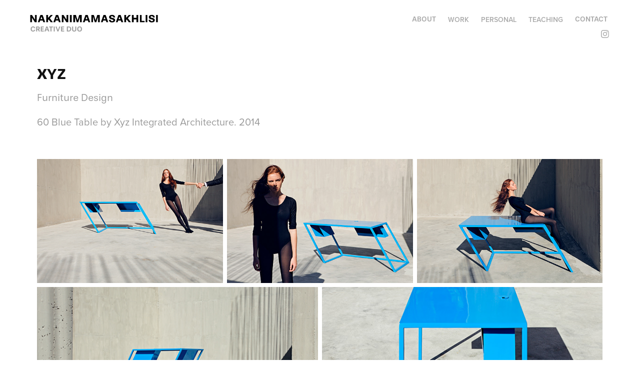

--- FILE ---
content_type: text/html; charset=utf-8
request_url: https://nakanimamasakhlisi.ge/60-blue-table
body_size: 9074
content:
<!DOCTYPE HTML>
<html lang="en-US">
<head>
  <meta charset="UTF-8" />
  <meta name="viewport" content="width=device-width, initial-scale=1" />
      <meta name="keywords"  content="Photographers in Georgia,Architecture photography,Fabrika Tbilisi,Radisson BLUE,MUA,multiverse architecture,Laboratory of Architecture,#3,Kutaisi Airport,UNStudio,Nakanimamasakhlisi,Giorgi Mamasakhlisi,Mari Nakani,Interior Photography georgia,interior photographer in,tbilisi,photographer in tbilisi,interior photographer tbilisi" />
      <meta name="description"  content="Furniture Design" />
      <meta name="twitter:card"  content="summary_large_image" />
      <meta name="twitter:site"  content="@AdobePortfolio" />
      <meta  property="og:title" content="Nakanimamasakhlisi Photo Lab - Mariam Nakani and Giorgi Mamasakhlisi - XYZ" />
      <meta  property="og:description" content="Furniture Design" />
      <meta  property="og:image" content="https://cdn.myportfolio.com/a3d85bb3-c8eb-40c7-a50a-9530544fd91c/67055042-d754-4921-9397-d1dd441adce9_car_202x158.jpg?h=4f65c8518b0180efe8e3f21954295580" />
      <link rel="icon" href="[data-uri]"  />
      <link rel="stylesheet" href="/dist/css/main.css" type="text/css" />
      <link rel="stylesheet" href="https://cdn.myportfolio.com/a3d85bb3-c8eb-40c7-a50a-9530544fd91c/7a2cd5f6fe119251b35963288be5b08a1734693457.css?h=34ec53db074b98bdc6d9b443eaa6eb51" type="text/css" />
    <link rel="canonical" href="https://nakanimamasakhlisi.ge/60-blue-table" />
      <title>Nakanimamasakhlisi Photo Lab - Mariam Nakani and Giorgi Mamasakhlisi - XYZ</title>
    <script type="text/javascript" src="//use.typekit.net/ik/[base64].js?cb=8dae7d4d979f383d5ca1dd118e49b6878a07c580" async onload="
    try {
      window.Typekit.load();
    } catch (e) {
      console.warn('Typekit not loaded.');
    }
    "></script>
</head>
  <body class="transition-enabled">  <div class='page-background-video page-background-video-with-panel'>
  </div>
  <div class="js-responsive-nav">
    <div class="responsive-nav has-social">
      <div class="close-responsive-click-area js-close-responsive-nav">
        <div class="close-responsive-button"></div>
      </div>
          <div class="nav-container">
            <nav data-hover-hint="nav">
      <div class="page-title">
        <a href="/about" >About</a>
      </div>
                <div class="gallery-title"><a href="/work" >WORK</a></div>
                <div class="gallery-title"><a href="/personal" >Personal</a></div>
      <div class="link-title">
        <a href="https://photoschool.ge/" target="_blank">Teaching</a>
      </div>
      <div class="page-title">
        <a href="/contact" >Contact</a>
      </div>
                <div class="social pf-nav-social" data-hover-hint="navSocialIcons">
                  <ul>
                          <li>
                            <a href="https://www.instagram.com/g_mamasakhlisi/" target="_blank">
                              <svg version="1.1" id="Layer_1" xmlns="http://www.w3.org/2000/svg" xmlns:xlink="http://www.w3.org/1999/xlink" viewBox="0 0 30 24" style="enable-background:new 0 0 30 24;" xml:space="preserve" class="icon">
                              <g>
                                <path d="M15,5.4c2.1,0,2.4,0,3.2,0c0.8,0,1.2,0.2,1.5,0.3c0.4,0.1,0.6,0.3,0.9,0.6c0.3,0.3,0.5,0.5,0.6,0.9
                                  c0.1,0.3,0.2,0.7,0.3,1.5c0,0.8,0,1.1,0,3.2s0,2.4,0,3.2c0,0.8-0.2,1.2-0.3,1.5c-0.1,0.4-0.3,0.6-0.6,0.9c-0.3,0.3-0.5,0.5-0.9,0.6
                                  c-0.3,0.1-0.7,0.2-1.5,0.3c-0.8,0-1.1,0-3.2,0s-2.4,0-3.2,0c-0.8,0-1.2-0.2-1.5-0.3c-0.4-0.1-0.6-0.3-0.9-0.6
                                  c-0.3-0.3-0.5-0.5-0.6-0.9c-0.1-0.3-0.2-0.7-0.3-1.5c0-0.8,0-1.1,0-3.2s0-2.4,0-3.2c0-0.8,0.2-1.2,0.3-1.5c0.1-0.4,0.3-0.6,0.6-0.9
                                  c0.3-0.3,0.5-0.5,0.9-0.6c0.3-0.1,0.7-0.2,1.5-0.3C12.6,5.4,12.9,5.4,15,5.4 M15,4c-2.2,0-2.4,0-3.3,0c-0.9,0-1.4,0.2-1.9,0.4
                                  c-0.5,0.2-1,0.5-1.4,0.9C7.9,5.8,7.6,6.2,7.4,6.8C7.2,7.3,7.1,7.9,7,8.7C7,9.6,7,9.8,7,12s0,2.4,0,3.3c0,0.9,0.2,1.4,0.4,1.9
                                  c0.2,0.5,0.5,1,0.9,1.4c0.4,0.4,0.9,0.7,1.4,0.9c0.5,0.2,1.1,0.3,1.9,0.4c0.9,0,1.1,0,3.3,0s2.4,0,3.3,0c0.9,0,1.4-0.2,1.9-0.4
                                  c0.5-0.2,1-0.5,1.4-0.9c0.4-0.4,0.7-0.9,0.9-1.4c0.2-0.5,0.3-1.1,0.4-1.9c0-0.9,0-1.1,0-3.3s0-2.4,0-3.3c0-0.9-0.2-1.4-0.4-1.9
                                  c-0.2-0.5-0.5-1-0.9-1.4c-0.4-0.4-0.9-0.7-1.4-0.9c-0.5-0.2-1.1-0.3-1.9-0.4C17.4,4,17.2,4,15,4L15,4L15,4z"/>
                                <path d="M15,7.9c-2.3,0-4.1,1.8-4.1,4.1s1.8,4.1,4.1,4.1s4.1-1.8,4.1-4.1S17.3,7.9,15,7.9L15,7.9z M15,14.7c-1.5,0-2.7-1.2-2.7-2.7
                                  c0-1.5,1.2-2.7,2.7-2.7s2.7,1.2,2.7,2.7C17.7,13.5,16.5,14.7,15,14.7L15,14.7z"/>
                                <path d="M20.2,7.7c0,0.5-0.4,1-1,1s-1-0.4-1-1s0.4-1,1-1S20.2,7.2,20.2,7.7L20.2,7.7z"/>
                              </g>
                              </svg>
                            </a>
                          </li>
                  </ul>
                </div>
            </nav>
          </div>
    </div>
  </div>
  <div class="site-wrap cfix">
    <div class="site-container">
      <div class="site-content e2e-site-content">
        <header class="site-header">
          <div class="logo-container">
              <div class="logo-wrap" data-hover-hint="logo">
                    <div class="logo e2e-site-logo-text logo-image  ">
    <a href="/work" class="image-normal image-link">
      <img src="https://cdn.myportfolio.com/a3d85bb3-c8eb-40c7-a50a-9530544fd91c/3df2e51f-2911-4193-adb5-daf0c0518c0b_rwc_25x0x2004x434x4096.png?h=14fe696bc2fe598f5c185966f67be46f" alt="Giorgi Mamasakhlisi">
    </a>
</div>
              </div>
  <div class="hamburger-click-area js-hamburger">
    <div class="hamburger">
      <i></i>
      <i></i>
      <i></i>
    </div>
  </div>
          </div>
              <div class="nav-container">
                <nav data-hover-hint="nav">
      <div class="page-title">
        <a href="/about" >About</a>
      </div>
                <div class="gallery-title"><a href="/work" >WORK</a></div>
                <div class="gallery-title"><a href="/personal" >Personal</a></div>
      <div class="link-title">
        <a href="https://photoschool.ge/" target="_blank">Teaching</a>
      </div>
      <div class="page-title">
        <a href="/contact" >Contact</a>
      </div>
                    <div class="social pf-nav-social" data-hover-hint="navSocialIcons">
                      <ul>
                              <li>
                                <a href="https://www.instagram.com/g_mamasakhlisi/" target="_blank">
                                  <svg version="1.1" id="Layer_1" xmlns="http://www.w3.org/2000/svg" xmlns:xlink="http://www.w3.org/1999/xlink" viewBox="0 0 30 24" style="enable-background:new 0 0 30 24;" xml:space="preserve" class="icon">
                                  <g>
                                    <path d="M15,5.4c2.1,0,2.4,0,3.2,0c0.8,0,1.2,0.2,1.5,0.3c0.4,0.1,0.6,0.3,0.9,0.6c0.3,0.3,0.5,0.5,0.6,0.9
                                      c0.1,0.3,0.2,0.7,0.3,1.5c0,0.8,0,1.1,0,3.2s0,2.4,0,3.2c0,0.8-0.2,1.2-0.3,1.5c-0.1,0.4-0.3,0.6-0.6,0.9c-0.3,0.3-0.5,0.5-0.9,0.6
                                      c-0.3,0.1-0.7,0.2-1.5,0.3c-0.8,0-1.1,0-3.2,0s-2.4,0-3.2,0c-0.8,0-1.2-0.2-1.5-0.3c-0.4-0.1-0.6-0.3-0.9-0.6
                                      c-0.3-0.3-0.5-0.5-0.6-0.9c-0.1-0.3-0.2-0.7-0.3-1.5c0-0.8,0-1.1,0-3.2s0-2.4,0-3.2c0-0.8,0.2-1.2,0.3-1.5c0.1-0.4,0.3-0.6,0.6-0.9
                                      c0.3-0.3,0.5-0.5,0.9-0.6c0.3-0.1,0.7-0.2,1.5-0.3C12.6,5.4,12.9,5.4,15,5.4 M15,4c-2.2,0-2.4,0-3.3,0c-0.9,0-1.4,0.2-1.9,0.4
                                      c-0.5,0.2-1,0.5-1.4,0.9C7.9,5.8,7.6,6.2,7.4,6.8C7.2,7.3,7.1,7.9,7,8.7C7,9.6,7,9.8,7,12s0,2.4,0,3.3c0,0.9,0.2,1.4,0.4,1.9
                                      c0.2,0.5,0.5,1,0.9,1.4c0.4,0.4,0.9,0.7,1.4,0.9c0.5,0.2,1.1,0.3,1.9,0.4c0.9,0,1.1,0,3.3,0s2.4,0,3.3,0c0.9,0,1.4-0.2,1.9-0.4
                                      c0.5-0.2,1-0.5,1.4-0.9c0.4-0.4,0.7-0.9,0.9-1.4c0.2-0.5,0.3-1.1,0.4-1.9c0-0.9,0-1.1,0-3.3s0-2.4,0-3.3c0-0.9-0.2-1.4-0.4-1.9
                                      c-0.2-0.5-0.5-1-0.9-1.4c-0.4-0.4-0.9-0.7-1.4-0.9c-0.5-0.2-1.1-0.3-1.9-0.4C17.4,4,17.2,4,15,4L15,4L15,4z"/>
                                    <path d="M15,7.9c-2.3,0-4.1,1.8-4.1,4.1s1.8,4.1,4.1,4.1s4.1-1.8,4.1-4.1S17.3,7.9,15,7.9L15,7.9z M15,14.7c-1.5,0-2.7-1.2-2.7-2.7
                                      c0-1.5,1.2-2.7,2.7-2.7s2.7,1.2,2.7,2.7C17.7,13.5,16.5,14.7,15,14.7L15,14.7z"/>
                                    <path d="M20.2,7.7c0,0.5-0.4,1-1,1s-1-0.4-1-1s0.4-1,1-1S20.2,7.2,20.2,7.7L20.2,7.7z"/>
                                  </g>
                                  </svg>
                                </a>
                              </li>
                      </ul>
                    </div>
                </nav>
              </div>
        </header>
        <main>
  <div class="page-container js-site-wrap" data-context="page.page.container" data-hover-hint="pageContainer">
    <section class="page standard-modules">
        <header class="page-header content" data-context="pages" data-identity="id:p64ef0d154a51baeeb17c0efa0033751438dae561ccb0f4ef9b15d" data-hover-hint="pageHeader" data-hover-hint-id="p64ef0d154a51baeeb17c0efa0033751438dae561ccb0f4ef9b15d">
            <h1 class="title preserve-whitespace e2e-site-logo-text">XYZ</h1>
            <p class="description">Furniture Design</p>
        </header>
      <div class="page-content js-page-content" data-context="pages" data-identity="id:p64ef0d154a51baeeb17c0efa0033751438dae561ccb0f4ef9b15d">
        <div id="project-canvas" class="js-project-modules modules content">
          <div id="project-modules">
              
              
              
              
              
              <div class="project-module module text project-module-text align- js-project-module e2e-site-project-module-text" style="padding-top: px;
padding-bottom: px;
  float: left;
  clear: both;
">
  <div class="rich-text js-text-editable module-text"><div>60 Blue Table by Xyz Integrated Architecture. 2014</div></div>
</div>

              
              
              
              
              
              
              
              
              
              
              
              <div class="project-module module media_collection project-module-media_collection" data-id="m64ef0d54c2979eeeb64581311a6469e063638a6b7dcc6bc186f88"  style="padding-top: px;
padding-bottom: px;
">
  <div class="grid--main js-grid-main" data-grid-max-images="
  ">
    <div class="grid__item-container js-grid-item-container" data-flex-grow="389.92201559688" style="width:389.92201559688px; flex-grow:389.92201559688;" data-width="1920" data-height="1280">
      <script type="text/html" class="js-lightbox-slide-content">
        <div class="grid__image-wrapper">
          <img src="https://cdn.myportfolio.com/a3d85bb3-c8eb-40c7-a50a-9530544fd91c/f8f63b2a-2364-42ab-ab0c-608f6794f346_rw_1920.jpg?h=25dd761215197688c85f6499b8e61c0e" srcset="https://cdn.myportfolio.com/a3d85bb3-c8eb-40c7-a50a-9530544fd91c/f8f63b2a-2364-42ab-ab0c-608f6794f346_rw_600.jpg?h=51319927d707565e6dbfc4fe7a714879 600w,https://cdn.myportfolio.com/a3d85bb3-c8eb-40c7-a50a-9530544fd91c/f8f63b2a-2364-42ab-ab0c-608f6794f346_rw_1200.jpg?h=0d3c20043d714da7c28cda3eaa4df8fc 1200w,https://cdn.myportfolio.com/a3d85bb3-c8eb-40c7-a50a-9530544fd91c/f8f63b2a-2364-42ab-ab0c-608f6794f346_rw_1920.jpg?h=25dd761215197688c85f6499b8e61c0e 1920w,"  sizes="(max-width: 1920px) 100vw, 1920px">
        <div>
      </script>
      <img
        class="grid__item-image js-grid__item-image grid__item-image-lazy js-lazy"
        src="[data-uri]"
        
        data-src="https://cdn.myportfolio.com/a3d85bb3-c8eb-40c7-a50a-9530544fd91c/f8f63b2a-2364-42ab-ab0c-608f6794f346_rw_1920.jpg?h=25dd761215197688c85f6499b8e61c0e"
        data-srcset="https://cdn.myportfolio.com/a3d85bb3-c8eb-40c7-a50a-9530544fd91c/f8f63b2a-2364-42ab-ab0c-608f6794f346_rw_600.jpg?h=51319927d707565e6dbfc4fe7a714879 600w,https://cdn.myportfolio.com/a3d85bb3-c8eb-40c7-a50a-9530544fd91c/f8f63b2a-2364-42ab-ab0c-608f6794f346_rw_1200.jpg?h=0d3c20043d714da7c28cda3eaa4df8fc 1200w,https://cdn.myportfolio.com/a3d85bb3-c8eb-40c7-a50a-9530544fd91c/f8f63b2a-2364-42ab-ab0c-608f6794f346_rw_1920.jpg?h=25dd761215197688c85f6499b8e61c0e 1920w,"
      >
      <span class="grid__item-filler" style="padding-bottom:66.68%;"></span>
    </div>
    <div class="grid__item-container js-grid-item-container" data-flex-grow="389.92201559688" style="width:389.92201559688px; flex-grow:389.92201559688;" data-width="1920" data-height="1280">
      <script type="text/html" class="js-lightbox-slide-content">
        <div class="grid__image-wrapper">
          <img src="https://cdn.myportfolio.com/a3d85bb3-c8eb-40c7-a50a-9530544fd91c/321d6544-7e7c-4eeb-aadf-14c287daabbc_rw_1920.jpg?h=3a59f844b5fd9e5960ac799b8532e575" srcset="https://cdn.myportfolio.com/a3d85bb3-c8eb-40c7-a50a-9530544fd91c/321d6544-7e7c-4eeb-aadf-14c287daabbc_rw_600.jpg?h=92f16e82ff1fcc7949dc897a274537d7 600w,https://cdn.myportfolio.com/a3d85bb3-c8eb-40c7-a50a-9530544fd91c/321d6544-7e7c-4eeb-aadf-14c287daabbc_rw_1200.jpg?h=b947f5ed8c4dd8fb63fb039b1a1b8a99 1200w,https://cdn.myportfolio.com/a3d85bb3-c8eb-40c7-a50a-9530544fd91c/321d6544-7e7c-4eeb-aadf-14c287daabbc_rw_1920.jpg?h=3a59f844b5fd9e5960ac799b8532e575 1920w,"  sizes="(max-width: 1920px) 100vw, 1920px">
        <div>
      </script>
      <img
        class="grid__item-image js-grid__item-image grid__item-image-lazy js-lazy"
        src="[data-uri]"
        
        data-src="https://cdn.myportfolio.com/a3d85bb3-c8eb-40c7-a50a-9530544fd91c/321d6544-7e7c-4eeb-aadf-14c287daabbc_rw_1920.jpg?h=3a59f844b5fd9e5960ac799b8532e575"
        data-srcset="https://cdn.myportfolio.com/a3d85bb3-c8eb-40c7-a50a-9530544fd91c/321d6544-7e7c-4eeb-aadf-14c287daabbc_rw_600.jpg?h=92f16e82ff1fcc7949dc897a274537d7 600w,https://cdn.myportfolio.com/a3d85bb3-c8eb-40c7-a50a-9530544fd91c/321d6544-7e7c-4eeb-aadf-14c287daabbc_rw_1200.jpg?h=b947f5ed8c4dd8fb63fb039b1a1b8a99 1200w,https://cdn.myportfolio.com/a3d85bb3-c8eb-40c7-a50a-9530544fd91c/321d6544-7e7c-4eeb-aadf-14c287daabbc_rw_1920.jpg?h=3a59f844b5fd9e5960ac799b8532e575 1920w,"
      >
      <span class="grid__item-filler" style="padding-bottom:66.68%;"></span>
    </div>
    <div class="grid__item-container js-grid-item-container" data-flex-grow="389.92201559688" style="width:389.92201559688px; flex-grow:389.92201559688;" data-width="1920" data-height="1280">
      <script type="text/html" class="js-lightbox-slide-content">
        <div class="grid__image-wrapper">
          <img src="https://cdn.myportfolio.com/a3d85bb3-c8eb-40c7-a50a-9530544fd91c/4a746089-631f-4b7e-869e-71b6a9f32398_rw_1920.jpg?h=23d8ac960a8f547a37e87e30132b377c" srcset="https://cdn.myportfolio.com/a3d85bb3-c8eb-40c7-a50a-9530544fd91c/4a746089-631f-4b7e-869e-71b6a9f32398_rw_600.jpg?h=e240a9b99305b1d27e6d0049618ed906 600w,https://cdn.myportfolio.com/a3d85bb3-c8eb-40c7-a50a-9530544fd91c/4a746089-631f-4b7e-869e-71b6a9f32398_rw_1200.jpg?h=878b30c71233947da19e0b4c8394d65c 1200w,https://cdn.myportfolio.com/a3d85bb3-c8eb-40c7-a50a-9530544fd91c/4a746089-631f-4b7e-869e-71b6a9f32398_rw_1920.jpg?h=23d8ac960a8f547a37e87e30132b377c 1920w,"  sizes="(max-width: 1920px) 100vw, 1920px">
        <div>
      </script>
      <img
        class="grid__item-image js-grid__item-image grid__item-image-lazy js-lazy"
        src="[data-uri]"
        
        data-src="https://cdn.myportfolio.com/a3d85bb3-c8eb-40c7-a50a-9530544fd91c/4a746089-631f-4b7e-869e-71b6a9f32398_rw_1920.jpg?h=23d8ac960a8f547a37e87e30132b377c"
        data-srcset="https://cdn.myportfolio.com/a3d85bb3-c8eb-40c7-a50a-9530544fd91c/4a746089-631f-4b7e-869e-71b6a9f32398_rw_600.jpg?h=e240a9b99305b1d27e6d0049618ed906 600w,https://cdn.myportfolio.com/a3d85bb3-c8eb-40c7-a50a-9530544fd91c/4a746089-631f-4b7e-869e-71b6a9f32398_rw_1200.jpg?h=878b30c71233947da19e0b4c8394d65c 1200w,https://cdn.myportfolio.com/a3d85bb3-c8eb-40c7-a50a-9530544fd91c/4a746089-631f-4b7e-869e-71b6a9f32398_rw_1920.jpg?h=23d8ac960a8f547a37e87e30132b377c 1920w,"
      >
      <span class="grid__item-filler" style="padding-bottom:66.68%;"></span>
    </div>
    <div class="grid__item-container js-grid-item-container" data-flex-grow="389.92201559688" style="width:389.92201559688px; flex-grow:389.92201559688;" data-width="1920" data-height="1280">
      <script type="text/html" class="js-lightbox-slide-content">
        <div class="grid__image-wrapper">
          <img src="https://cdn.myportfolio.com/a3d85bb3-c8eb-40c7-a50a-9530544fd91c/c08655b2-33f4-4408-a636-ac43d99b1a1b_rw_1920.jpg?h=409638efe6933fe92ae16ca1941a4e67" srcset="https://cdn.myportfolio.com/a3d85bb3-c8eb-40c7-a50a-9530544fd91c/c08655b2-33f4-4408-a636-ac43d99b1a1b_rw_600.jpg?h=095545ab389c4e1b02ca287da109bb61 600w,https://cdn.myportfolio.com/a3d85bb3-c8eb-40c7-a50a-9530544fd91c/c08655b2-33f4-4408-a636-ac43d99b1a1b_rw_1200.jpg?h=0327952565be4b5b778fdcb7038b5e94 1200w,https://cdn.myportfolio.com/a3d85bb3-c8eb-40c7-a50a-9530544fd91c/c08655b2-33f4-4408-a636-ac43d99b1a1b_rw_1920.jpg?h=409638efe6933fe92ae16ca1941a4e67 1920w,"  sizes="(max-width: 1920px) 100vw, 1920px">
        <div>
      </script>
      <img
        class="grid__item-image js-grid__item-image grid__item-image-lazy js-lazy"
        src="[data-uri]"
        
        data-src="https://cdn.myportfolio.com/a3d85bb3-c8eb-40c7-a50a-9530544fd91c/c08655b2-33f4-4408-a636-ac43d99b1a1b_rw_1920.jpg?h=409638efe6933fe92ae16ca1941a4e67"
        data-srcset="https://cdn.myportfolio.com/a3d85bb3-c8eb-40c7-a50a-9530544fd91c/c08655b2-33f4-4408-a636-ac43d99b1a1b_rw_600.jpg?h=095545ab389c4e1b02ca287da109bb61 600w,https://cdn.myportfolio.com/a3d85bb3-c8eb-40c7-a50a-9530544fd91c/c08655b2-33f4-4408-a636-ac43d99b1a1b_rw_1200.jpg?h=0327952565be4b5b778fdcb7038b5e94 1200w,https://cdn.myportfolio.com/a3d85bb3-c8eb-40c7-a50a-9530544fd91c/c08655b2-33f4-4408-a636-ac43d99b1a1b_rw_1920.jpg?h=409638efe6933fe92ae16ca1941a4e67 1920w,"
      >
      <span class="grid__item-filler" style="padding-bottom:66.68%;"></span>
    </div>
    <div class="grid__item-container js-grid-item-container" data-flex-grow="389.92201559688" style="width:389.92201559688px; flex-grow:389.92201559688;" data-width="1920" data-height="1280">
      <script type="text/html" class="js-lightbox-slide-content">
        <div class="grid__image-wrapper">
          <img src="https://cdn.myportfolio.com/a3d85bb3-c8eb-40c7-a50a-9530544fd91c/3cae2305-4ba8-4a4a-be11-1a3bc3293400_rw_1920.jpg?h=64dd74aa242338dd59e942b249aa218e" srcset="https://cdn.myportfolio.com/a3d85bb3-c8eb-40c7-a50a-9530544fd91c/3cae2305-4ba8-4a4a-be11-1a3bc3293400_rw_600.jpg?h=0f0e2b5ca5a82b9a93eae70facb290dc 600w,https://cdn.myportfolio.com/a3d85bb3-c8eb-40c7-a50a-9530544fd91c/3cae2305-4ba8-4a4a-be11-1a3bc3293400_rw_1200.jpg?h=b7e1da615d849c24781e09767184e90d 1200w,https://cdn.myportfolio.com/a3d85bb3-c8eb-40c7-a50a-9530544fd91c/3cae2305-4ba8-4a4a-be11-1a3bc3293400_rw_1920.jpg?h=64dd74aa242338dd59e942b249aa218e 1920w,"  sizes="(max-width: 1920px) 100vw, 1920px">
        <div>
      </script>
      <img
        class="grid__item-image js-grid__item-image grid__item-image-lazy js-lazy"
        src="[data-uri]"
        
        data-src="https://cdn.myportfolio.com/a3d85bb3-c8eb-40c7-a50a-9530544fd91c/3cae2305-4ba8-4a4a-be11-1a3bc3293400_rw_1920.jpg?h=64dd74aa242338dd59e942b249aa218e"
        data-srcset="https://cdn.myportfolio.com/a3d85bb3-c8eb-40c7-a50a-9530544fd91c/3cae2305-4ba8-4a4a-be11-1a3bc3293400_rw_600.jpg?h=0f0e2b5ca5a82b9a93eae70facb290dc 600w,https://cdn.myportfolio.com/a3d85bb3-c8eb-40c7-a50a-9530544fd91c/3cae2305-4ba8-4a4a-be11-1a3bc3293400_rw_1200.jpg?h=b7e1da615d849c24781e09767184e90d 1200w,https://cdn.myportfolio.com/a3d85bb3-c8eb-40c7-a50a-9530544fd91c/3cae2305-4ba8-4a4a-be11-1a3bc3293400_rw_1920.jpg?h=64dd74aa242338dd59e942b249aa218e 1920w,"
      >
      <span class="grid__item-filler" style="padding-bottom:66.68%;"></span>
    </div>
    <div class="js-grid-spacer"></div>
  </div>
</div>

              
              
          </div>
        </div>
      </div>
    </section>
          <section class="other-projects" data-context="page.page.other_pages" data-hover-hint="otherPages">
            <div class="title-wrapper">
              <div class="title-container">
                  <h3 class="other-projects-title preserve-whitespace">You may also like</h3>
              </div>
            </div>
            <div class="project-covers">
                  <a class="project-cover js-project-cover-touch hold-space" href="/house-by-loa-3" data-context="pages" data-identity="id:p6579ad7a17f88519593917d29e70f673694ab81c52d85a01b0b9d">
                    <div class="cover-content-container">
                      <div class="cover-image-wrap">
                        <div class="cover-image">
                            <div class="cover cover-normal">

            <img
              class="cover__img js-lazy"
              src="https://cdn.myportfolio.com/a3d85bb3-c8eb-40c7-a50a-9530544fd91c/ecfc921e-1385-41fe-b085-d42469f4dbde_rwc_0x508x1533x1198x32.jpg?h=df5691e5bcfca8fb6acb17882744027a"
              data-src="https://cdn.myportfolio.com/a3d85bb3-c8eb-40c7-a50a-9530544fd91c/ecfc921e-1385-41fe-b085-d42469f4dbde_rwc_0x508x1533x1198x1533.jpg?h=09bbe5e502a7edd4080e2eb80c0c09d2"
              data-srcset="https://cdn.myportfolio.com/a3d85bb3-c8eb-40c7-a50a-9530544fd91c/ecfc921e-1385-41fe-b085-d42469f4dbde_rwc_0x508x1533x1198x640.jpg?h=05e230b26afcafe055c3805a414dd7f0 640w, https://cdn.myportfolio.com/a3d85bb3-c8eb-40c7-a50a-9530544fd91c/ecfc921e-1385-41fe-b085-d42469f4dbde_rwc_0x508x1533x1198x1280.jpg?h=21e4139051e3fb8d0e3533a504318e28 1280w, https://cdn.myportfolio.com/a3d85bb3-c8eb-40c7-a50a-9530544fd91c/ecfc921e-1385-41fe-b085-d42469f4dbde_rwc_0x508x1533x1198x1366.jpg?h=1b134707471c6ce301df54bd65895f82 1366w, https://cdn.myportfolio.com/a3d85bb3-c8eb-40c7-a50a-9530544fd91c/ecfc921e-1385-41fe-b085-d42469f4dbde_rwc_0x508x1533x1198x1533.jpg?h=09bbe5e502a7edd4080e2eb80c0c09d2 1920w, https://cdn.myportfolio.com/a3d85bb3-c8eb-40c7-a50a-9530544fd91c/ecfc921e-1385-41fe-b085-d42469f4dbde_rwc_0x508x1533x1198x1533.jpg?h=09bbe5e502a7edd4080e2eb80c0c09d2 2560w, https://cdn.myportfolio.com/a3d85bb3-c8eb-40c7-a50a-9530544fd91c/ecfc921e-1385-41fe-b085-d42469f4dbde_rwc_0x508x1533x1198x1533.jpg?h=09bbe5e502a7edd4080e2eb80c0c09d2 5120w"
              data-sizes="(max-width: 540px) 100vw, (max-width: 768px) 50vw, calc(1600px / 9)"
            >
                                      </div>
                        </div>
                      </div>
                      <div class="details-wrap">
                        <div class="details">
                          <div class="details-inner">
                              <div class="title preserve-whitespace">Terracotta Pavilion House</div>
                              <div class="date">2023</div>
                          </div>
                        </div>
                      </div>
                    </div>
                  </a>
                  <a class="project-cover js-project-cover-touch hold-space" href="/nia" data-context="pages" data-identity="id:p64ea2a03cdc1cd15311352ea9f0466b9bf9b4208357b4e1a7c6ee">
                    <div class="cover-content-container">
                      <div class="cover-image-wrap">
                        <div class="cover-image">
                            <div class="cover cover-normal">

            <img
              class="cover__img js-lazy"
              src="https://cdn.myportfolio.com/a3d85bb3-c8eb-40c7-a50a-9530544fd91c/6b95ba1f-7aa6-494a-a9d9-006d170cb38f_rwc_160x0x1602x1253x32.jpg?h=d46ff7ac5b926994e3136f9df12b0ad2"
              data-src="https://cdn.myportfolio.com/a3d85bb3-c8eb-40c7-a50a-9530544fd91c/6b95ba1f-7aa6-494a-a9d9-006d170cb38f_rwc_160x0x1602x1253x1602.jpg?h=3f88ac2aaa44437a4d1410d085b2b3f8"
              data-srcset="https://cdn.myportfolio.com/a3d85bb3-c8eb-40c7-a50a-9530544fd91c/6b95ba1f-7aa6-494a-a9d9-006d170cb38f_rwc_160x0x1602x1253x640.jpg?h=f3213f6c15f3a723cd322a8d9c228ab5 640w, https://cdn.myportfolio.com/a3d85bb3-c8eb-40c7-a50a-9530544fd91c/6b95ba1f-7aa6-494a-a9d9-006d170cb38f_rwc_160x0x1602x1253x1280.jpg?h=963dec16731189693e43b3cd47eec3a7 1280w, https://cdn.myportfolio.com/a3d85bb3-c8eb-40c7-a50a-9530544fd91c/6b95ba1f-7aa6-494a-a9d9-006d170cb38f_rwc_160x0x1602x1253x1366.jpg?h=9fcb6cf25d627a539a7f838732c05b78 1366w, https://cdn.myportfolio.com/a3d85bb3-c8eb-40c7-a50a-9530544fd91c/6b95ba1f-7aa6-494a-a9d9-006d170cb38f_rwc_160x0x1602x1253x1920.jpg?h=2735b0b3a56731e1c7ffda50ccb494d8 1920w, https://cdn.myportfolio.com/a3d85bb3-c8eb-40c7-a50a-9530544fd91c/6b95ba1f-7aa6-494a-a9d9-006d170cb38f_rwc_160x0x1602x1253x1602.jpg?h=3f88ac2aaa44437a4d1410d085b2b3f8 2560w, https://cdn.myportfolio.com/a3d85bb3-c8eb-40c7-a50a-9530544fd91c/6b95ba1f-7aa6-494a-a9d9-006d170cb38f_rwc_160x0x1602x1253x1602.jpg?h=3f88ac2aaa44437a4d1410d085b2b3f8 5120w"
              data-sizes="(max-width: 540px) 100vw, (max-width: 768px) 50vw, calc(1600px / 9)"
            >
                                      </div>
                        </div>
                      </div>
                      <div class="details-wrap">
                        <div class="details">
                          <div class="details-inner">
                              <div class="title preserve-whitespace">Ambory</div>
                              <div class="date">2023</div>
                          </div>
                        </div>
                      </div>
                    </div>
                  </a>
                  <a class="project-cover js-project-cover-touch hold-space" href="/interior" data-context="pages" data-identity="id:p64ef342f9ed8b287e8df99508fcb651d1a8f3c1f0b0c860a8b4a2">
                    <div class="cover-content-container">
                      <div class="cover-image-wrap">
                        <div class="cover-image">
                            <div class="cover cover-normal">

            <img
              class="cover__img js-lazy"
              src="https://cdn.myportfolio.com/a3d85bb3-c8eb-40c7-a50a-9530544fd91c/73ddd142-eef0-49ea-a288-622674c0cf4e_carw_202x158x32.jpg?h=5f5a4a269c4c4ba1ed4a4c7f0fd1d01d"
              data-src="https://cdn.myportfolio.com/a3d85bb3-c8eb-40c7-a50a-9530544fd91c/73ddd142-eef0-49ea-a288-622674c0cf4e_car_202x158.jpg?h=9a76268ccb4b43b0f8c129f88658512e"
              data-srcset="https://cdn.myportfolio.com/a3d85bb3-c8eb-40c7-a50a-9530544fd91c/73ddd142-eef0-49ea-a288-622674c0cf4e_carw_202x158x640.jpg?h=9170f86b93520bbd937d67428d72a010 640w, https://cdn.myportfolio.com/a3d85bb3-c8eb-40c7-a50a-9530544fd91c/73ddd142-eef0-49ea-a288-622674c0cf4e_carw_202x158x1280.jpg?h=250f3653c53b29302ba41378aff0fdb6 1280w, https://cdn.myportfolio.com/a3d85bb3-c8eb-40c7-a50a-9530544fd91c/73ddd142-eef0-49ea-a288-622674c0cf4e_carw_202x158x1366.jpg?h=2ecf2c322fd5c8d28189bd3e162cca90 1366w, https://cdn.myportfolio.com/a3d85bb3-c8eb-40c7-a50a-9530544fd91c/73ddd142-eef0-49ea-a288-622674c0cf4e_carw_202x158x1920.jpg?h=49957bbc7502551e1af957af8e28807d 1920w, https://cdn.myportfolio.com/a3d85bb3-c8eb-40c7-a50a-9530544fd91c/73ddd142-eef0-49ea-a288-622674c0cf4e_carw_202x158x2560.jpg?h=fd0fbae451cde03c79c3efd2fcbdfd1c 2560w, https://cdn.myportfolio.com/a3d85bb3-c8eb-40c7-a50a-9530544fd91c/73ddd142-eef0-49ea-a288-622674c0cf4e_carw_202x158x5120.jpg?h=15d70380450486c8b4dcf27b4b05bdc3 5120w"
              data-sizes="(max-width: 540px) 100vw, (max-width: 768px) 50vw, calc(1600px / 9)"
            >
                                      </div>
                        </div>
                      </div>
                      <div class="details-wrap">
                        <div class="details">
                          <div class="details-inner">
                              <div class="title preserve-whitespace">Residence in Kaklebi</div>
                              <div class="date">2023</div>
                          </div>
                        </div>
                      </div>
                    </div>
                  </a>
                  <a class="project-cover js-project-cover-touch hold-space" href="/m" data-context="pages" data-identity="id:p64ee45e0e4ce5c6ce91496e95b0688b111e84844d61340cccc590">
                    <div class="cover-content-container">
                      <div class="cover-image-wrap">
                        <div class="cover-image">
                            <div class="cover cover-normal">

            <img
              class="cover__img js-lazy"
              src="https://cdn.myportfolio.com/a3d85bb3-c8eb-40c7-a50a-9530544fd91c/d92eb2a8-5010-470f-bba7-aefacf760387_carw_202x158x32.jpg?h=21c3f6dfd6cc97ba4ef85e2abb229413"
              data-src="https://cdn.myportfolio.com/a3d85bb3-c8eb-40c7-a50a-9530544fd91c/d92eb2a8-5010-470f-bba7-aefacf760387_car_202x158.jpg?h=f8302e6e9732df7817e7e52f726ede23"
              data-srcset="https://cdn.myportfolio.com/a3d85bb3-c8eb-40c7-a50a-9530544fd91c/d92eb2a8-5010-470f-bba7-aefacf760387_carw_202x158x640.jpg?h=afa59f9996c1eb22bd51498ac9a4f34c 640w, https://cdn.myportfolio.com/a3d85bb3-c8eb-40c7-a50a-9530544fd91c/d92eb2a8-5010-470f-bba7-aefacf760387_carw_202x158x1280.jpg?h=58f7de5e2d39913586631c585f31b527 1280w, https://cdn.myportfolio.com/a3d85bb3-c8eb-40c7-a50a-9530544fd91c/d92eb2a8-5010-470f-bba7-aefacf760387_carw_202x158x1366.jpg?h=beaece1ee047475937ff8227e0146ba8 1366w, https://cdn.myportfolio.com/a3d85bb3-c8eb-40c7-a50a-9530544fd91c/d92eb2a8-5010-470f-bba7-aefacf760387_carw_202x158x1920.jpg?h=8855ee266d65671e3abd54ee3580b6f7 1920w, https://cdn.myportfolio.com/a3d85bb3-c8eb-40c7-a50a-9530544fd91c/d92eb2a8-5010-470f-bba7-aefacf760387_carw_202x158x2560.jpg?h=394079f9194fb410f5e62bfe5ba94e41 2560w, https://cdn.myportfolio.com/a3d85bb3-c8eb-40c7-a50a-9530544fd91c/d92eb2a8-5010-470f-bba7-aefacf760387_carw_202x158x5120.jpg?h=655ecd142793b79d5b6bbc28ac075442 5120w"
              data-sizes="(max-width: 540px) 100vw, (max-width: 768px) 50vw, calc(1600px / 9)"
            >
                                      </div>
                        </div>
                      </div>
                      <div class="details-wrap">
                        <div class="details">
                          <div class="details-inner">
                              <div class="title preserve-whitespace">Ambory</div>
                              <div class="date">2023</div>
                          </div>
                        </div>
                      </div>
                    </div>
                  </a>
                  <a class="project-cover js-project-cover-touch hold-space" href="/pompidou" data-context="pages" data-identity="id:p67654d46589123fc91ec62b4a8f905b3b2de412f459a08a8c018c">
                    <div class="cover-content-container">
                      <div class="cover-image-wrap">
                        <div class="cover-image">
                            <div class="cover cover-normal">

            <img
              class="cover__img js-lazy"
              src="https://cdn.myportfolio.com/a3d85bb3-c8eb-40c7-a50a-9530544fd91c/f3d86be2-73c3-4029-9375-3984062bc7a9_carw_202x158x32.jpg?h=41f3f60819ad04f1b5807d12f8fd89ba"
              data-src="https://cdn.myportfolio.com/a3d85bb3-c8eb-40c7-a50a-9530544fd91c/f3d86be2-73c3-4029-9375-3984062bc7a9_car_202x158.jpg?h=47ef75d87891108d0449b6798d43838e"
              data-srcset="https://cdn.myportfolio.com/a3d85bb3-c8eb-40c7-a50a-9530544fd91c/f3d86be2-73c3-4029-9375-3984062bc7a9_carw_202x158x640.jpg?h=f9ad1f2b4cad479d5b3b272862d88938 640w, https://cdn.myportfolio.com/a3d85bb3-c8eb-40c7-a50a-9530544fd91c/f3d86be2-73c3-4029-9375-3984062bc7a9_carw_202x158x1280.jpg?h=bd3a5f7170509fafdbef91c4f62447aa 1280w, https://cdn.myportfolio.com/a3d85bb3-c8eb-40c7-a50a-9530544fd91c/f3d86be2-73c3-4029-9375-3984062bc7a9_carw_202x158x1366.jpg?h=78fcf39c28e1929e5d53e802f37493aa 1366w, https://cdn.myportfolio.com/a3d85bb3-c8eb-40c7-a50a-9530544fd91c/f3d86be2-73c3-4029-9375-3984062bc7a9_carw_202x158x1920.jpg?h=57e8850b81503cccebf837d17dca6411 1920w, https://cdn.myportfolio.com/a3d85bb3-c8eb-40c7-a50a-9530544fd91c/f3d86be2-73c3-4029-9375-3984062bc7a9_carw_202x158x2560.jpg?h=2b6b8279ab8b1bdaa9ec35af3f73a894 2560w, https://cdn.myportfolio.com/a3d85bb3-c8eb-40c7-a50a-9530544fd91c/f3d86be2-73c3-4029-9375-3984062bc7a9_carw_202x158x5120.jpg?h=5f7dc1c024858874771c6ac3e511e071 5120w"
              data-sizes="(max-width: 540px) 100vw, (max-width: 768px) 50vw, calc(1600px / 9)"
            >
                                      </div>
                        </div>
                      </div>
                      <div class="details-wrap">
                        <div class="details">
                          <div class="details-inner">
                              <div class="title preserve-whitespace">Pompidou</div>
                              <div class="date">2024</div>
                          </div>
                        </div>
                      </div>
                    </div>
                  </a>
                  <a class="project-cover js-project-cover-touch hold-space" href="/academy" data-context="pages" data-identity="id:p64ff1e2e53a043df9550ed8db299cc03349c9c4edba02e160d8c6">
                    <div class="cover-content-container">
                      <div class="cover-image-wrap">
                        <div class="cover-image">
                            <div class="cover cover-normal">

            <img
              class="cover__img js-lazy"
              src="https://cdn.myportfolio.com/a3d85bb3-c8eb-40c7-a50a-9530544fd91c/f9d2e4a5-ef9b-40a6-a9d1-9b25188d1201_rwc_141x0x1637x1280x32.jpg?h=a6b4d5a733ab6bc639c30135adcd7176"
              data-src="https://cdn.myportfolio.com/a3d85bb3-c8eb-40c7-a50a-9530544fd91c/f9d2e4a5-ef9b-40a6-a9d1-9b25188d1201_rwc_141x0x1637x1280x1637.jpg?h=f9396976c28be91fb4b440a0ab4e4fb1"
              data-srcset="https://cdn.myportfolio.com/a3d85bb3-c8eb-40c7-a50a-9530544fd91c/f9d2e4a5-ef9b-40a6-a9d1-9b25188d1201_rwc_141x0x1637x1280x640.jpg?h=50a15137930b5c0080e702562a04207d 640w, https://cdn.myportfolio.com/a3d85bb3-c8eb-40c7-a50a-9530544fd91c/f9d2e4a5-ef9b-40a6-a9d1-9b25188d1201_rwc_141x0x1637x1280x1280.jpg?h=96adcd86fb3077da340a20334ef48a17 1280w, https://cdn.myportfolio.com/a3d85bb3-c8eb-40c7-a50a-9530544fd91c/f9d2e4a5-ef9b-40a6-a9d1-9b25188d1201_rwc_141x0x1637x1280x1366.jpg?h=46ec9faac8c3ea227e337fb6daef6c72 1366w, https://cdn.myportfolio.com/a3d85bb3-c8eb-40c7-a50a-9530544fd91c/f9d2e4a5-ef9b-40a6-a9d1-9b25188d1201_rwc_141x0x1637x1280x1920.jpg?h=8bfa217b38cda1649532d7b65d0396be 1920w, https://cdn.myportfolio.com/a3d85bb3-c8eb-40c7-a50a-9530544fd91c/f9d2e4a5-ef9b-40a6-a9d1-9b25188d1201_rwc_141x0x1637x1280x1637.jpg?h=f9396976c28be91fb4b440a0ab4e4fb1 2560w, https://cdn.myportfolio.com/a3d85bb3-c8eb-40c7-a50a-9530544fd91c/f9d2e4a5-ef9b-40a6-a9d1-9b25188d1201_rwc_141x0x1637x1280x1637.jpg?h=f9396976c28be91fb4b440a0ab4e4fb1 5120w"
              data-sizes="(max-width: 540px) 100vw, (max-width: 768px) 50vw, calc(1600px / 9)"
            >
                                      </div>
                        </div>
                      </div>
                      <div class="details-wrap">
                        <div class="details">
                          <div class="details-inner">
                              <div class="title preserve-whitespace">British International School of Tbilisi</div>
                              <div class="date">2023</div>
                          </div>
                        </div>
                      </div>
                    </div>
                  </a>
                  <a class="project-cover js-project-cover-touch hold-space" href="/lika-kavzharadze" data-context="pages" data-identity="id:p64ee35b9325b7b10f08b073e9da21b260cd5550e75b2a6451c70f">
                    <div class="cover-content-container">
                      <div class="cover-image-wrap">
                        <div class="cover-image">
                            <div class="cover cover-normal">

            <img
              class="cover__img js-lazy"
              src="https://cdn.myportfolio.com/a3d85bb3-c8eb-40c7-a50a-9530544fd91c/1e1aff21-5d81-4e64-9af3-49db07d5ad8e_rwc_141x0x1637x1280x32.jpg?h=a3357397ca6794b34876b5661cac83c2"
              data-src="https://cdn.myportfolio.com/a3d85bb3-c8eb-40c7-a50a-9530544fd91c/1e1aff21-5d81-4e64-9af3-49db07d5ad8e_rwc_141x0x1637x1280x1637.jpg?h=c7297abcbe7c5cf62b59bc0acc350642"
              data-srcset="https://cdn.myportfolio.com/a3d85bb3-c8eb-40c7-a50a-9530544fd91c/1e1aff21-5d81-4e64-9af3-49db07d5ad8e_rwc_141x0x1637x1280x640.jpg?h=dbda91e3e98108381383f59ae454a4aa 640w, https://cdn.myportfolio.com/a3d85bb3-c8eb-40c7-a50a-9530544fd91c/1e1aff21-5d81-4e64-9af3-49db07d5ad8e_rwc_141x0x1637x1280x1280.jpg?h=dd53d3a13aa87da896dd60aa451b613f 1280w, https://cdn.myportfolio.com/a3d85bb3-c8eb-40c7-a50a-9530544fd91c/1e1aff21-5d81-4e64-9af3-49db07d5ad8e_rwc_141x0x1637x1280x1366.jpg?h=3cd09b5b3747f8590cc03c06053b777e 1366w, https://cdn.myportfolio.com/a3d85bb3-c8eb-40c7-a50a-9530544fd91c/1e1aff21-5d81-4e64-9af3-49db07d5ad8e_rwc_141x0x1637x1280x1920.jpg?h=07aa06b276164fbd605a0daf2d403a01 1920w, https://cdn.myportfolio.com/a3d85bb3-c8eb-40c7-a50a-9530544fd91c/1e1aff21-5d81-4e64-9af3-49db07d5ad8e_rwc_141x0x1637x1280x1637.jpg?h=c7297abcbe7c5cf62b59bc0acc350642 2560w, https://cdn.myportfolio.com/a3d85bb3-c8eb-40c7-a50a-9530544fd91c/1e1aff21-5d81-4e64-9af3-49db07d5ad8e_rwc_141x0x1637x1280x1637.jpg?h=c7297abcbe7c5cf62b59bc0acc350642 5120w"
              data-sizes="(max-width: 540px) 100vw, (max-width: 768px) 50vw, calc(1600px / 9)"
            >
                                      </div>
                        </div>
                      </div>
                      <div class="details-wrap">
                        <div class="details">
                          <div class="details-inner">
                              <div class="title preserve-whitespace">City Magazine</div>
                              <div class="date">2023</div>
                          </div>
                        </div>
                      </div>
                    </div>
                  </a>
                  <a class="project-cover js-project-cover-touch hold-space" href="/house-in-kaklebi" data-context="pages" data-identity="id:p6586d2dac947164e003ce96c7930f2c44f2c457dbfc2a7d8cf022">
                    <div class="cover-content-container">
                      <div class="cover-image-wrap">
                        <div class="cover-image">
                            <div class="cover cover-normal">

            <img
              class="cover__img js-lazy"
              src="https://cdn.myportfolio.com/a3d85bb3-c8eb-40c7-a50a-9530544fd91c/db4b8dc7-6884-455d-bca2-65a572fa45a5_carw_202x158x32.jpg?h=85cc7c6b45f85792a3cf7bf1e6713b11"
              data-src="https://cdn.myportfolio.com/a3d85bb3-c8eb-40c7-a50a-9530544fd91c/db4b8dc7-6884-455d-bca2-65a572fa45a5_car_202x158.jpg?h=1356176442f50fa47ceaecad83588057"
              data-srcset="https://cdn.myportfolio.com/a3d85bb3-c8eb-40c7-a50a-9530544fd91c/db4b8dc7-6884-455d-bca2-65a572fa45a5_carw_202x158x640.jpg?h=c39dedc3b3d76f8d36c73ab1b74ce527 640w, https://cdn.myportfolio.com/a3d85bb3-c8eb-40c7-a50a-9530544fd91c/db4b8dc7-6884-455d-bca2-65a572fa45a5_carw_202x158x1280.jpg?h=b16d6381cd2315136c12e3d9cb41ef76 1280w, https://cdn.myportfolio.com/a3d85bb3-c8eb-40c7-a50a-9530544fd91c/db4b8dc7-6884-455d-bca2-65a572fa45a5_carw_202x158x1366.jpg?h=384226b5a7dae95d6020d9e8dfa21808 1366w, https://cdn.myportfolio.com/a3d85bb3-c8eb-40c7-a50a-9530544fd91c/db4b8dc7-6884-455d-bca2-65a572fa45a5_carw_202x158x1920.jpg?h=5c1193bb9a842a72a8de0e78b1216fe6 1920w, https://cdn.myportfolio.com/a3d85bb3-c8eb-40c7-a50a-9530544fd91c/db4b8dc7-6884-455d-bca2-65a572fa45a5_carw_202x158x2560.jpg?h=f2fa4750aab4044fe9cd4fb3455d8fef 2560w, https://cdn.myportfolio.com/a3d85bb3-c8eb-40c7-a50a-9530544fd91c/db4b8dc7-6884-455d-bca2-65a572fa45a5_carw_202x158x5120.jpg?h=168c99a751856099430f6ae8e9216e71 5120w"
              data-sizes="(max-width: 540px) 100vw, (max-width: 768px) 50vw, calc(1600px / 9)"
            >
                                      </div>
                        </div>
                      </div>
                      <div class="details-wrap">
                        <div class="details">
                          <div class="details-inner">
                              <div class="title preserve-whitespace">House in Kaklebi</div>
                              <div class="date">2023</div>
                          </div>
                        </div>
                      </div>
                    </div>
                  </a>
                  <a class="project-cover js-project-cover-touch hold-space" href="/natia" data-context="pages" data-identity="id:p64ee3948b960ea291f5f1cb0c7c506790cb70cb76fdbe7aa9c333">
                    <div class="cover-content-container">
                      <div class="cover-image-wrap">
                        <div class="cover-image">
                            <div class="cover cover-normal">

            <img
              class="cover__img js-lazy"
              src="https://cdn.myportfolio.com/a3d85bb3-c8eb-40c7-a50a-9530544fd91c/ba79a2e4-efd2-4ea7-9db4-c7337048a71a_rwc_775x1450x586x458x32.jpg?h=1362e1fdccc8f3fe680ca8fd822fb632"
              data-src="https://cdn.myportfolio.com/a3d85bb3-c8eb-40c7-a50a-9530544fd91c/ba79a2e4-efd2-4ea7-9db4-c7337048a71a_rwc_775x1450x586x458x586.jpg?h=86647032ae00ec9cb25b57d0e3442c42"
              data-srcset="https://cdn.myportfolio.com/a3d85bb3-c8eb-40c7-a50a-9530544fd91c/ba79a2e4-efd2-4ea7-9db4-c7337048a71a_rwc_775x1450x586x458x640.jpg?h=d6e934c58668c9c25a870f22c6469e46 640w, https://cdn.myportfolio.com/a3d85bb3-c8eb-40c7-a50a-9530544fd91c/ba79a2e4-efd2-4ea7-9db4-c7337048a71a_rwc_775x1450x586x458x1280.jpg?h=a1d425a4d24524209504cb24d11173b8 1280w, https://cdn.myportfolio.com/a3d85bb3-c8eb-40c7-a50a-9530544fd91c/ba79a2e4-efd2-4ea7-9db4-c7337048a71a_rwc_775x1450x586x458x1366.jpg?h=82bc05eb84176d30ac65f54ef3c39e26 1366w, https://cdn.myportfolio.com/a3d85bb3-c8eb-40c7-a50a-9530544fd91c/ba79a2e4-efd2-4ea7-9db4-c7337048a71a_rwc_775x1450x586x458x586.jpg?h=86647032ae00ec9cb25b57d0e3442c42 1920w, https://cdn.myportfolio.com/a3d85bb3-c8eb-40c7-a50a-9530544fd91c/ba79a2e4-efd2-4ea7-9db4-c7337048a71a_rwc_775x1450x586x458x586.jpg?h=86647032ae00ec9cb25b57d0e3442c42 2560w, https://cdn.myportfolio.com/a3d85bb3-c8eb-40c7-a50a-9530544fd91c/ba79a2e4-efd2-4ea7-9db4-c7337048a71a_rwc_775x1450x586x458x586.jpg?h=86647032ae00ec9cb25b57d0e3442c42 5120w"
              data-sizes="(max-width: 540px) 100vw, (max-width: 768px) 50vw, calc(1600px / 9)"
            >
                                      </div>
                        </div>
                      </div>
                      <div class="details-wrap">
                        <div class="details">
                          <div class="details-inner">
                              <div class="title preserve-whitespace">City Magazine</div>
                              <div class="date">2023</div>
                          </div>
                        </div>
                      </div>
                    </div>
                  </a>
                  <a class="project-cover js-project-cover-touch hold-space" href="/coffee-production-plant" data-context="pages" data-identity="id:p64ed9753689a553ae7fa202df45048b1d0133cbd400ed5f4971a1">
                    <div class="cover-content-container">
                      <div class="cover-image-wrap">
                        <div class="cover-image">
                            <div class="cover cover-normal">

            <img
              class="cover__img js-lazy"
              src="https://cdn.myportfolio.com/a3d85bb3-c8eb-40c7-a50a-9530544fd91c/b3d9f175-3196-48fe-a525-6f9eb070ece6_carw_202x158x32.jpg?h=cbe93eef719d7e7863ecd487c2805fe7"
              data-src="https://cdn.myportfolio.com/a3d85bb3-c8eb-40c7-a50a-9530544fd91c/b3d9f175-3196-48fe-a525-6f9eb070ece6_car_202x158.jpg?h=2d489daa4df1bba52a8d987bbe4d7ed0"
              data-srcset="https://cdn.myportfolio.com/a3d85bb3-c8eb-40c7-a50a-9530544fd91c/b3d9f175-3196-48fe-a525-6f9eb070ece6_carw_202x158x640.jpg?h=6177a7b3f69e5ebaa6410d724b8174fa 640w, https://cdn.myportfolio.com/a3d85bb3-c8eb-40c7-a50a-9530544fd91c/b3d9f175-3196-48fe-a525-6f9eb070ece6_carw_202x158x1280.jpg?h=042fcf44bdb2574c23639f0731ce541f 1280w, https://cdn.myportfolio.com/a3d85bb3-c8eb-40c7-a50a-9530544fd91c/b3d9f175-3196-48fe-a525-6f9eb070ece6_carw_202x158x1366.jpg?h=4a470fd1bb87a24906da67b22d7fe499 1366w, https://cdn.myportfolio.com/a3d85bb3-c8eb-40c7-a50a-9530544fd91c/b3d9f175-3196-48fe-a525-6f9eb070ece6_carw_202x158x1920.jpg?h=f610b752ae48418e7a16656f8117dce1 1920w, https://cdn.myportfolio.com/a3d85bb3-c8eb-40c7-a50a-9530544fd91c/b3d9f175-3196-48fe-a525-6f9eb070ece6_carw_202x158x2560.jpg?h=cd65920892cdb70eea32a1d41bd5335a 2560w, https://cdn.myportfolio.com/a3d85bb3-c8eb-40c7-a50a-9530544fd91c/b3d9f175-3196-48fe-a525-6f9eb070ece6_carw_202x158x5120.jpg?h=e2d338e4a97a6f18d753b585816aeea5 5120w"
              data-sizes="(max-width: 540px) 100vw, (max-width: 768px) 50vw, calc(1600px / 9)"
            >
                                      </div>
                        </div>
                      </div>
                      <div class="details-wrap">
                        <div class="details">
                          <div class="details-inner">
                              <div class="title preserve-whitespace">Meama</div>
                              <div class="date">2023</div>
                          </div>
                        </div>
                      </div>
                    </div>
                  </a>
            </div>
          </section>
        <section class="back-to-top" data-hover-hint="backToTop">
          <a href="#"><span class="arrow">&uarr;</span><span class="preserve-whitespace">Back to Top</span></a>
        </section>
        <a class="back-to-top-fixed js-back-to-top back-to-top-fixed-with-panel" data-hover-hint="backToTop" data-hover-hint-placement="top-start" href="#">
          <svg version="1.1" id="Layer_1" xmlns="http://www.w3.org/2000/svg" xmlns:xlink="http://www.w3.org/1999/xlink" x="0px" y="0px"
           viewBox="0 0 26 26" style="enable-background:new 0 0 26 26;" xml:space="preserve" class="icon icon-back-to-top">
          <g>
            <path d="M13.8,1.3L21.6,9c0.1,0.1,0.1,0.3,0.2,0.4c0.1,0.1,0.1,0.3,0.1,0.4s0,0.3-0.1,0.4c-0.1,0.1-0.1,0.3-0.3,0.4
              c-0.1,0.1-0.2,0.2-0.4,0.3c-0.2,0.1-0.3,0.1-0.4,0.1c-0.1,0-0.3,0-0.4-0.1c-0.2-0.1-0.3-0.2-0.4-0.3L14.2,5l0,19.1
              c0,0.2-0.1,0.3-0.1,0.5c0,0.1-0.1,0.3-0.3,0.4c-0.1,0.1-0.2,0.2-0.4,0.3c-0.1,0.1-0.3,0.1-0.5,0.1c-0.1,0-0.3,0-0.4-0.1
              c-0.1-0.1-0.3-0.1-0.4-0.3c-0.1-0.1-0.2-0.2-0.3-0.4c-0.1-0.1-0.1-0.3-0.1-0.5l0-19.1l-5.7,5.7C6,10.8,5.8,10.9,5.7,11
              c-0.1,0.1-0.3,0.1-0.4,0.1c-0.2,0-0.3,0-0.4-0.1c-0.1-0.1-0.3-0.2-0.4-0.3c-0.1-0.1-0.1-0.2-0.2-0.4C4.1,10.2,4,10.1,4.1,9.9
              c0-0.1,0-0.3,0.1-0.4c0-0.1,0.1-0.3,0.3-0.4l7.7-7.8c0.1,0,0.2-0.1,0.2-0.1c0,0,0.1-0.1,0.2-0.1c0.1,0,0.2,0,0.2-0.1
              c0.1,0,0.1,0,0.2,0c0,0,0.1,0,0.2,0c0.1,0,0.2,0,0.2,0.1c0.1,0,0.1,0.1,0.2,0.1C13.7,1.2,13.8,1.2,13.8,1.3z"/>
          </g>
          </svg>
        </a>
  </div>
              <footer class="site-footer" data-hover-hint="footer">
                  <div class="social pf-footer-social" data-context="theme.footer" data-hover-hint="footerSocialIcons">
                    <ul>
                            <li>
                              <a href="https://www.instagram.com/g_mamasakhlisi/" target="_blank">
                                <svg version="1.1" id="Layer_1" xmlns="http://www.w3.org/2000/svg" xmlns:xlink="http://www.w3.org/1999/xlink" viewBox="0 0 30 24" style="enable-background:new 0 0 30 24;" xml:space="preserve" class="icon">
                                <g>
                                  <path d="M15,5.4c2.1,0,2.4,0,3.2,0c0.8,0,1.2,0.2,1.5,0.3c0.4,0.1,0.6,0.3,0.9,0.6c0.3,0.3,0.5,0.5,0.6,0.9
                                    c0.1,0.3,0.2,0.7,0.3,1.5c0,0.8,0,1.1,0,3.2s0,2.4,0,3.2c0,0.8-0.2,1.2-0.3,1.5c-0.1,0.4-0.3,0.6-0.6,0.9c-0.3,0.3-0.5,0.5-0.9,0.6
                                    c-0.3,0.1-0.7,0.2-1.5,0.3c-0.8,0-1.1,0-3.2,0s-2.4,0-3.2,0c-0.8,0-1.2-0.2-1.5-0.3c-0.4-0.1-0.6-0.3-0.9-0.6
                                    c-0.3-0.3-0.5-0.5-0.6-0.9c-0.1-0.3-0.2-0.7-0.3-1.5c0-0.8,0-1.1,0-3.2s0-2.4,0-3.2c0-0.8,0.2-1.2,0.3-1.5c0.1-0.4,0.3-0.6,0.6-0.9
                                    c0.3-0.3,0.5-0.5,0.9-0.6c0.3-0.1,0.7-0.2,1.5-0.3C12.6,5.4,12.9,5.4,15,5.4 M15,4c-2.2,0-2.4,0-3.3,0c-0.9,0-1.4,0.2-1.9,0.4
                                    c-0.5,0.2-1,0.5-1.4,0.9C7.9,5.8,7.6,6.2,7.4,6.8C7.2,7.3,7.1,7.9,7,8.7C7,9.6,7,9.8,7,12s0,2.4,0,3.3c0,0.9,0.2,1.4,0.4,1.9
                                    c0.2,0.5,0.5,1,0.9,1.4c0.4,0.4,0.9,0.7,1.4,0.9c0.5,0.2,1.1,0.3,1.9,0.4c0.9,0,1.1,0,3.3,0s2.4,0,3.3,0c0.9,0,1.4-0.2,1.9-0.4
                                    c0.5-0.2,1-0.5,1.4-0.9c0.4-0.4,0.7-0.9,0.9-1.4c0.2-0.5,0.3-1.1,0.4-1.9c0-0.9,0-1.1,0-3.3s0-2.4,0-3.3c0-0.9-0.2-1.4-0.4-1.9
                                    c-0.2-0.5-0.5-1-0.9-1.4c-0.4-0.4-0.9-0.7-1.4-0.9c-0.5-0.2-1.1-0.3-1.9-0.4C17.4,4,17.2,4,15,4L15,4L15,4z"/>
                                  <path d="M15,7.9c-2.3,0-4.1,1.8-4.1,4.1s1.8,4.1,4.1,4.1s4.1-1.8,4.1-4.1S17.3,7.9,15,7.9L15,7.9z M15,14.7c-1.5,0-2.7-1.2-2.7-2.7
                                    c0-1.5,1.2-2.7,2.7-2.7s2.7,1.2,2.7,2.7C17.7,13.5,16.5,14.7,15,14.7L15,14.7z"/>
                                  <path d="M20.2,7.7c0,0.5-0.4,1-1,1s-1-0.4-1-1s0.4-1,1-1S20.2,7.2,20.2,7.7L20.2,7.7z"/>
                                </g>
                                </svg>
                              </a>
                            </li>
                    </ul>
                  </div>
                <div class="footer-text">
                  NAKANIMAMASAKHLISI 2023 ©
                </div>
              </footer>
        </main>
      </div>
    </div>
  </div>
</body>
<script type="text/javascript">
  // fix for Safari's back/forward cache
  window.onpageshow = function(e) {
    if (e.persisted) { window.location.reload(); }
  };
</script>
  <script type="text/javascript">var __config__ = {"page_id":"p64ef0d154a51baeeb17c0efa0033751438dae561ccb0f4ef9b15d","theme":{"name":"geometric"},"pageTransition":true,"linkTransition":true,"disableDownload":true,"localizedValidationMessages":{"required":"This field is required","Email":"This field must be a valid email address"},"lightbox":{"enabled":true,"color":{"opacity":0.94,"hex":"#fff"}},"cookie_banner":{"enabled":false},"googleAnalytics":{"trackingCode":"G-CP2F6BX186","anonymization":false}};</script>
  <script type="text/javascript" src="/site/translations?cb=8dae7d4d979f383d5ca1dd118e49b6878a07c580"></script>
  <script type="text/javascript" src="/dist/js/main.js?cb=8dae7d4d979f383d5ca1dd118e49b6878a07c580"></script>
</html>
